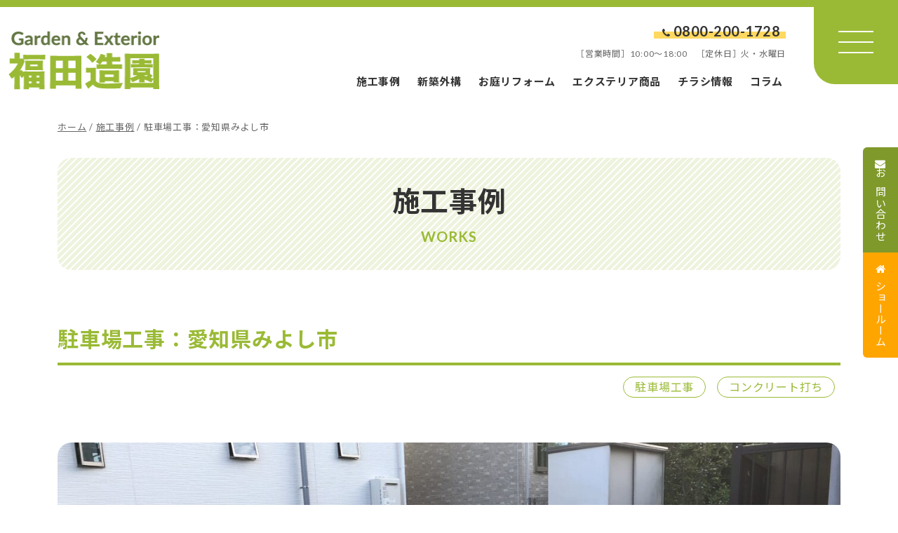

--- FILE ---
content_type: text/html; charset=UTF-8
request_url: https://fukutazoen.co.jp/works/11454
body_size: 14555
content:
<!DOCTYPE html>
<html lang="ja">
<head>

	<!-- Google Tag Manager -->
	<script>(function(w,d,s,l,i){w[l]=w[l]||[];w[l].push({'gtm.start':
	new Date().getTime(),event:'gtm.js'});var f=d.getElementsByTagName(s)[0],
	j=d.createElement(s),dl=l!='dataLayer'?'&l='+l:'';j.async=true;j.src=
	'https://www.googletagmanager.com/gtm.js?id='+i+dl;f.parentNode.insertBefore(j,f);
	})(window,document,'script','dataLayer','GTM-KCNZZN7');</script>
	<!-- End Google Tag Manager -->

	<script async src="https://www.googletagmanager.com/gtag/js?id=UA-46478359-1"></script>
	<script>
	  window.dataLayer = window.dataLayer || [];
	  function gtag(){dataLayer.push(arguments);}
	  gtag('js', new Date());

		gtag('config', 'UA-46478359-1');
	</script>

	<!-- Global site tag (gtag.js) - Google Analytics -->
	<script async src="https://www.googletagmanager.com/gtag/js?id=G-4QG5NXXP2Q"></script>
	<script>
	  window.dataLayer = window.dataLayer || [];
	  function gtag(){dataLayer.push(arguments);}
	  gtag('js', new Date());

	  gtag('config', 'G-4QG5NXXP2Q');
	</script>

	
	<meta name="google-site-verification" content="j8UxpcPjAAdgZQfkKv9nWm-bYP1l95259FV9p6fCMS4" />

	<meta charset="UTF-8">
	<meta name="viewport" content="width=device-width, initial-scale=1, shrink-to-fit=no">
	<link rel="profile" href="http://gmpg.org/xfn/11">
	<meta name='robots' content='index, follow, max-image-preview:large, max-snippet:-1, max-video-preview:-1' />

	<!-- This site is optimized with the Yoast SEO plugin v26.8 - https://yoast.com/product/yoast-seo-wordpress/ -->
	<title>駐車場工事：愛知県みよし市 | 豊田市、岡崎市、名古屋市緑区で外構・エクステリア工事なら福田造園</title>
	<meta name="description" content="ガーデン＆エクステリアの福田造園の施工事例「駐車場工事：愛知県みよし市 」のページです。" />
	<link rel="canonical" href="https://fukutazoen.co.jp/works/11454" />
	<meta property="og:locale" content="ja_JP" />
	<meta property="og:type" content="article" />
	<meta property="og:title" content="駐車場工事：愛知県みよし市 | 豊田市、岡崎市、名古屋市緑区で外構・エクステリア工事なら福田造園" />
	<meta property="og:description" content="ガーデン＆エクステリアの福田造園の施工事例「駐車場工事：愛知県みよし市 」のページです。" />
	<meta property="og:url" content="https://fukutazoen.co.jp/works/11454" />
	<meta property="og:site_name" content="豊田市、岡崎市、名古屋市緑区で外構・エクステリア工事なら福田造園" />
	<meta property="article:publisher" content="https://www.facebook.com/p/--100080475166229/" />
	<meta property="article:modified_time" content="2022-05-14T01:43:53+00:00" />
	<meta property="og:image" content="https://fukutazoen.co.jp/wp/wp-content/uploads/2022/05/ogp.png" />
	<meta property="og:image:width" content="1920" />
	<meta property="og:image:height" content="1440" />
	<meta property="og:image:type" content="image/jpeg" />
	<meta name="twitter:card" content="summary_large_image" />
	<meta name="twitter:site" content="@fukutazoen_" />
	<script type="application/ld+json" class="yoast-schema-graph">{"@context":"https://schema.org","@graph":[{"@type":"WebPage","@id":"https://fukutazoen.co.jp/works/11454","url":"https://fukutazoen.co.jp/works/11454","name":"駐車場工事：愛知県みよし市 | 豊田市、岡崎市、名古屋市緑区で外構・エクステリア工事なら福田造園","isPartOf":{"@id":"https://fukutazoen.co.jp/#website"},"primaryImageOfPage":{"@id":"https://fukutazoen.co.jp/works/11454#primaryimage"},"image":{"@id":"https://fukutazoen.co.jp/works/11454#primaryimage"},"thumbnailUrl":"https://fukutazoen.co.jp/wp/wp-content/uploads/2019/06/IMG_1006.jpg","datePublished":"2019-07-04T00:22:03+00:00","dateModified":"2022-05-14T01:43:53+00:00","description":"ガーデン＆エクステリアの福田造園の施工事例「駐車場工事：愛知県みよし市 」のページです。","breadcrumb":{"@id":"https://fukutazoen.co.jp/works/11454#breadcrumb"},"inLanguage":"ja","potentialAction":[{"@type":"ReadAction","target":["https://fukutazoen.co.jp/works/11454"]}]},{"@type":"ImageObject","inLanguage":"ja","@id":"https://fukutazoen.co.jp/works/11454#primaryimage","url":"https://fukutazoen.co.jp/wp/wp-content/uploads/2019/06/IMG_1006.jpg","contentUrl":"https://fukutazoen.co.jp/wp/wp-content/uploads/2019/06/IMG_1006.jpg","width":1920,"height":1440},{"@type":"BreadcrumbList","@id":"https://fukutazoen.co.jp/works/11454#breadcrumb","itemListElement":[{"@type":"ListItem","position":1,"name":"ホーム","item":"https://fukutazoen.co.jp/"},{"@type":"ListItem","position":2,"name":"施工事例","item":"https://fukutazoen.co.jp/works"},{"@type":"ListItem","position":3,"name":"駐車場工事：愛知県みよし市"}]},{"@type":"WebSite","@id":"https://fukutazoen.co.jp/#website","url":"https://fukutazoen.co.jp/","name":"豊田市、岡崎市、名古屋市緑区で外構・エクステリア工事なら福田造園","description":"ガーデン&amp;エクステリア福田造園は愛知県豊田市・岡崎市・名古屋市緑区を拠点に、その周辺にお住まいの方へお庭のご提案をしています。まずはお気軽にご相談ください！","publisher":{"@id":"https://fukutazoen.co.jp/#organization"},"potentialAction":[{"@type":"SearchAction","target":{"@type":"EntryPoint","urlTemplate":"https://fukutazoen.co.jp/?s={search_term_string}"},"query-input":{"@type":"PropertyValueSpecification","valueRequired":true,"valueName":"search_term_string"}}],"inLanguage":"ja"},{"@type":"Organization","@id":"https://fukutazoen.co.jp/#organization","name":"福田造園土木株式会社","url":"https://fukutazoen.co.jp/","logo":{"@type":"ImageObject","inLanguage":"ja","@id":"https://fukutazoen.co.jp/#/schema/logo/image/","url":"https://fukutazoen.co.jp/wp/wp-content/uploads/2022/05/logo300.png","contentUrl":"https://fukutazoen.co.jp/wp/wp-content/uploads/2022/05/logo300.png","width":300,"height":300,"caption":"福田造園土木株式会社"},"image":{"@id":"https://fukutazoen.co.jp/#/schema/logo/image/"},"sameAs":["https://www.facebook.com/p/--100080475166229/","https://x.com/fukutazoen_","https://www.instagram.com/fukutazoen_official/","https://www.youtube.com/channel/UC-QKydCyrZGw6rAPXy91W6w"]}]}</script>
	<!-- / Yoast SEO plugin. -->


<link rel='dns-prefetch' href='//challenges.cloudflare.com' />
<link rel='dns-prefetch' href='//cdn.jsdelivr.net' />
<link rel="alternate" title="oEmbed (JSON)" type="application/json+oembed" href="https://fukutazoen.co.jp/wp-json/oembed/1.0/embed?url=https%3A%2F%2Ffukutazoen.co.jp%2Fworks%2F11454" />
<link rel="alternate" title="oEmbed (XML)" type="text/xml+oembed" href="https://fukutazoen.co.jp/wp-json/oembed/1.0/embed?url=https%3A%2F%2Ffukutazoen.co.jp%2Fworks%2F11454&#038;format=xml" />
		<style>
			.lazyload,
			.lazyloading {
				max-width: 100%;
			}
		</style>
		<style id='wp-img-auto-sizes-contain-inline-css'>
img:is([sizes=auto i],[sizes^="auto," i]){contain-intrinsic-size:3000px 1500px}
/*# sourceURL=wp-img-auto-sizes-contain-inline-css */
</style>
<link rel='stylesheet' id='sbi_styles-css' href='https://fukutazoen.co.jp/wp/wp-content/plugins/instagram-feed/css/sbi-styles.min.css' media='all' />
<style id='wp-emoji-styles-inline-css'>

	img.wp-smiley, img.emoji {
		display: inline !important;
		border: none !important;
		box-shadow: none !important;
		height: 1em !important;
		width: 1em !important;
		margin: 0 0.07em !important;
		vertical-align: -0.1em !important;
		background: none !important;
		padding: 0 !important;
	}
/*# sourceURL=wp-emoji-styles-inline-css */
</style>
<style id='wp-block-library-inline-css'>
:root{--wp-block-synced-color:#7a00df;--wp-block-synced-color--rgb:122,0,223;--wp-bound-block-color:var(--wp-block-synced-color);--wp-editor-canvas-background:#ddd;--wp-admin-theme-color:#007cba;--wp-admin-theme-color--rgb:0,124,186;--wp-admin-theme-color-darker-10:#006ba1;--wp-admin-theme-color-darker-10--rgb:0,107,160.5;--wp-admin-theme-color-darker-20:#005a87;--wp-admin-theme-color-darker-20--rgb:0,90,135;--wp-admin-border-width-focus:2px}@media (min-resolution:192dpi){:root{--wp-admin-border-width-focus:1.5px}}.wp-element-button{cursor:pointer}:root .has-very-light-gray-background-color{background-color:#eee}:root .has-very-dark-gray-background-color{background-color:#313131}:root .has-very-light-gray-color{color:#eee}:root .has-very-dark-gray-color{color:#313131}:root .has-vivid-green-cyan-to-vivid-cyan-blue-gradient-background{background:linear-gradient(135deg,#00d084,#0693e3)}:root .has-purple-crush-gradient-background{background:linear-gradient(135deg,#34e2e4,#4721fb 50%,#ab1dfe)}:root .has-hazy-dawn-gradient-background{background:linear-gradient(135deg,#faaca8,#dad0ec)}:root .has-subdued-olive-gradient-background{background:linear-gradient(135deg,#fafae1,#67a671)}:root .has-atomic-cream-gradient-background{background:linear-gradient(135deg,#fdd79a,#004a59)}:root .has-nightshade-gradient-background{background:linear-gradient(135deg,#330968,#31cdcf)}:root .has-midnight-gradient-background{background:linear-gradient(135deg,#020381,#2874fc)}:root{--wp--preset--font-size--normal:16px;--wp--preset--font-size--huge:42px}.has-regular-font-size{font-size:1em}.has-larger-font-size{font-size:2.625em}.has-normal-font-size{font-size:var(--wp--preset--font-size--normal)}.has-huge-font-size{font-size:var(--wp--preset--font-size--huge)}.has-text-align-center{text-align:center}.has-text-align-left{text-align:left}.has-text-align-right{text-align:right}.has-fit-text{white-space:nowrap!important}#end-resizable-editor-section{display:none}.aligncenter{clear:both}.items-justified-left{justify-content:flex-start}.items-justified-center{justify-content:center}.items-justified-right{justify-content:flex-end}.items-justified-space-between{justify-content:space-between}.screen-reader-text{border:0;clip-path:inset(50%);height:1px;margin:-1px;overflow:hidden;padding:0;position:absolute;width:1px;word-wrap:normal!important}.screen-reader-text:focus{background-color:#ddd;clip-path:none;color:#444;display:block;font-size:1em;height:auto;left:5px;line-height:normal;padding:15px 23px 14px;text-decoration:none;top:5px;width:auto;z-index:100000}html :where(.has-border-color){border-style:solid}html :where([style*=border-top-color]){border-top-style:solid}html :where([style*=border-right-color]){border-right-style:solid}html :where([style*=border-bottom-color]){border-bottom-style:solid}html :where([style*=border-left-color]){border-left-style:solid}html :where([style*=border-width]){border-style:solid}html :where([style*=border-top-width]){border-top-style:solid}html :where([style*=border-right-width]){border-right-style:solid}html :where([style*=border-bottom-width]){border-bottom-style:solid}html :where([style*=border-left-width]){border-left-style:solid}html :where(img[class*=wp-image-]){height:auto;max-width:100%}:where(figure){margin:0 0 1em}html :where(.is-position-sticky){--wp-admin--admin-bar--position-offset:var(--wp-admin--admin-bar--height,0px)}@media screen and (max-width:600px){html :where(.is-position-sticky){--wp-admin--admin-bar--position-offset:0px}}

/*# sourceURL=wp-block-library-inline-css */
</style><style id='global-styles-inline-css'>
:root{--wp--preset--aspect-ratio--square: 1;--wp--preset--aspect-ratio--4-3: 4/3;--wp--preset--aspect-ratio--3-4: 3/4;--wp--preset--aspect-ratio--3-2: 3/2;--wp--preset--aspect-ratio--2-3: 2/3;--wp--preset--aspect-ratio--16-9: 16/9;--wp--preset--aspect-ratio--9-16: 9/16;--wp--preset--color--black: #000000;--wp--preset--color--cyan-bluish-gray: #abb8c3;--wp--preset--color--white: #fff;--wp--preset--color--pale-pink: #f78da7;--wp--preset--color--vivid-red: #cf2e2e;--wp--preset--color--luminous-vivid-orange: #ff6900;--wp--preset--color--luminous-vivid-amber: #fcb900;--wp--preset--color--light-green-cyan: #7bdcb5;--wp--preset--color--vivid-green-cyan: #00d084;--wp--preset--color--pale-cyan-blue: #8ed1fc;--wp--preset--color--vivid-cyan-blue: #0693e3;--wp--preset--color--vivid-purple: #9b51e0;--wp--preset--color--blue: #0d6efd;--wp--preset--color--indigo: #6610f2;--wp--preset--color--purple: #6f42c1;--wp--preset--color--pink: #d63384;--wp--preset--color--red: #dc3545;--wp--preset--color--orange: #f7b523;--wp--preset--color--yellow: #ffd85f;--wp--preset--color--green: #198754;--wp--preset--color--teal: #20c997;--wp--preset--color--cyan: #0dcaf0;--wp--preset--color--gray: #6c757d;--wp--preset--color--gray-dark: #343a40;--wp--preset--gradient--vivid-cyan-blue-to-vivid-purple: linear-gradient(135deg,rgb(6,147,227) 0%,rgb(155,81,224) 100%);--wp--preset--gradient--light-green-cyan-to-vivid-green-cyan: linear-gradient(135deg,rgb(122,220,180) 0%,rgb(0,208,130) 100%);--wp--preset--gradient--luminous-vivid-amber-to-luminous-vivid-orange: linear-gradient(135deg,rgb(252,185,0) 0%,rgb(255,105,0) 100%);--wp--preset--gradient--luminous-vivid-orange-to-vivid-red: linear-gradient(135deg,rgb(255,105,0) 0%,rgb(207,46,46) 100%);--wp--preset--gradient--very-light-gray-to-cyan-bluish-gray: linear-gradient(135deg,rgb(238,238,238) 0%,rgb(169,184,195) 100%);--wp--preset--gradient--cool-to-warm-spectrum: linear-gradient(135deg,rgb(74,234,220) 0%,rgb(151,120,209) 20%,rgb(207,42,186) 40%,rgb(238,44,130) 60%,rgb(251,105,98) 80%,rgb(254,248,76) 100%);--wp--preset--gradient--blush-light-purple: linear-gradient(135deg,rgb(255,206,236) 0%,rgb(152,150,240) 100%);--wp--preset--gradient--blush-bordeaux: linear-gradient(135deg,rgb(254,205,165) 0%,rgb(254,45,45) 50%,rgb(107,0,62) 100%);--wp--preset--gradient--luminous-dusk: linear-gradient(135deg,rgb(255,203,112) 0%,rgb(199,81,192) 50%,rgb(65,88,208) 100%);--wp--preset--gradient--pale-ocean: linear-gradient(135deg,rgb(255,245,203) 0%,rgb(182,227,212) 50%,rgb(51,167,181) 100%);--wp--preset--gradient--electric-grass: linear-gradient(135deg,rgb(202,248,128) 0%,rgb(113,206,126) 100%);--wp--preset--gradient--midnight: linear-gradient(135deg,rgb(2,3,129) 0%,rgb(40,116,252) 100%);--wp--preset--font-size--small: 13px;--wp--preset--font-size--medium: 20px;--wp--preset--font-size--large: 36px;--wp--preset--font-size--x-large: 42px;--wp--preset--spacing--20: 0.44rem;--wp--preset--spacing--30: 0.67rem;--wp--preset--spacing--40: 1rem;--wp--preset--spacing--50: 1.5rem;--wp--preset--spacing--60: 2.25rem;--wp--preset--spacing--70: 3.38rem;--wp--preset--spacing--80: 5.06rem;--wp--preset--shadow--natural: 6px 6px 9px rgba(0, 0, 0, 0.2);--wp--preset--shadow--deep: 12px 12px 50px rgba(0, 0, 0, 0.4);--wp--preset--shadow--sharp: 6px 6px 0px rgba(0, 0, 0, 0.2);--wp--preset--shadow--outlined: 6px 6px 0px -3px rgb(255, 255, 255), 6px 6px rgb(0, 0, 0);--wp--preset--shadow--crisp: 6px 6px 0px rgb(0, 0, 0);}:where(.is-layout-flex){gap: 0.5em;}:where(.is-layout-grid){gap: 0.5em;}body .is-layout-flex{display: flex;}.is-layout-flex{flex-wrap: wrap;align-items: center;}.is-layout-flex > :is(*, div){margin: 0;}body .is-layout-grid{display: grid;}.is-layout-grid > :is(*, div){margin: 0;}:where(.wp-block-columns.is-layout-flex){gap: 2em;}:where(.wp-block-columns.is-layout-grid){gap: 2em;}:where(.wp-block-post-template.is-layout-flex){gap: 1.25em;}:where(.wp-block-post-template.is-layout-grid){gap: 1.25em;}.has-black-color{color: var(--wp--preset--color--black) !important;}.has-cyan-bluish-gray-color{color: var(--wp--preset--color--cyan-bluish-gray) !important;}.has-white-color{color: var(--wp--preset--color--white) !important;}.has-pale-pink-color{color: var(--wp--preset--color--pale-pink) !important;}.has-vivid-red-color{color: var(--wp--preset--color--vivid-red) !important;}.has-luminous-vivid-orange-color{color: var(--wp--preset--color--luminous-vivid-orange) !important;}.has-luminous-vivid-amber-color{color: var(--wp--preset--color--luminous-vivid-amber) !important;}.has-light-green-cyan-color{color: var(--wp--preset--color--light-green-cyan) !important;}.has-vivid-green-cyan-color{color: var(--wp--preset--color--vivid-green-cyan) !important;}.has-pale-cyan-blue-color{color: var(--wp--preset--color--pale-cyan-blue) !important;}.has-vivid-cyan-blue-color{color: var(--wp--preset--color--vivid-cyan-blue) !important;}.has-vivid-purple-color{color: var(--wp--preset--color--vivid-purple) !important;}.has-black-background-color{background-color: var(--wp--preset--color--black) !important;}.has-cyan-bluish-gray-background-color{background-color: var(--wp--preset--color--cyan-bluish-gray) !important;}.has-white-background-color{background-color: var(--wp--preset--color--white) !important;}.has-pale-pink-background-color{background-color: var(--wp--preset--color--pale-pink) !important;}.has-vivid-red-background-color{background-color: var(--wp--preset--color--vivid-red) !important;}.has-luminous-vivid-orange-background-color{background-color: var(--wp--preset--color--luminous-vivid-orange) !important;}.has-luminous-vivid-amber-background-color{background-color: var(--wp--preset--color--luminous-vivid-amber) !important;}.has-light-green-cyan-background-color{background-color: var(--wp--preset--color--light-green-cyan) !important;}.has-vivid-green-cyan-background-color{background-color: var(--wp--preset--color--vivid-green-cyan) !important;}.has-pale-cyan-blue-background-color{background-color: var(--wp--preset--color--pale-cyan-blue) !important;}.has-vivid-cyan-blue-background-color{background-color: var(--wp--preset--color--vivid-cyan-blue) !important;}.has-vivid-purple-background-color{background-color: var(--wp--preset--color--vivid-purple) !important;}.has-black-border-color{border-color: var(--wp--preset--color--black) !important;}.has-cyan-bluish-gray-border-color{border-color: var(--wp--preset--color--cyan-bluish-gray) !important;}.has-white-border-color{border-color: var(--wp--preset--color--white) !important;}.has-pale-pink-border-color{border-color: var(--wp--preset--color--pale-pink) !important;}.has-vivid-red-border-color{border-color: var(--wp--preset--color--vivid-red) !important;}.has-luminous-vivid-orange-border-color{border-color: var(--wp--preset--color--luminous-vivid-orange) !important;}.has-luminous-vivid-amber-border-color{border-color: var(--wp--preset--color--luminous-vivid-amber) !important;}.has-light-green-cyan-border-color{border-color: var(--wp--preset--color--light-green-cyan) !important;}.has-vivid-green-cyan-border-color{border-color: var(--wp--preset--color--vivid-green-cyan) !important;}.has-pale-cyan-blue-border-color{border-color: var(--wp--preset--color--pale-cyan-blue) !important;}.has-vivid-cyan-blue-border-color{border-color: var(--wp--preset--color--vivid-cyan-blue) !important;}.has-vivid-purple-border-color{border-color: var(--wp--preset--color--vivid-purple) !important;}.has-vivid-cyan-blue-to-vivid-purple-gradient-background{background: var(--wp--preset--gradient--vivid-cyan-blue-to-vivid-purple) !important;}.has-light-green-cyan-to-vivid-green-cyan-gradient-background{background: var(--wp--preset--gradient--light-green-cyan-to-vivid-green-cyan) !important;}.has-luminous-vivid-amber-to-luminous-vivid-orange-gradient-background{background: var(--wp--preset--gradient--luminous-vivid-amber-to-luminous-vivid-orange) !important;}.has-luminous-vivid-orange-to-vivid-red-gradient-background{background: var(--wp--preset--gradient--luminous-vivid-orange-to-vivid-red) !important;}.has-very-light-gray-to-cyan-bluish-gray-gradient-background{background: var(--wp--preset--gradient--very-light-gray-to-cyan-bluish-gray) !important;}.has-cool-to-warm-spectrum-gradient-background{background: var(--wp--preset--gradient--cool-to-warm-spectrum) !important;}.has-blush-light-purple-gradient-background{background: var(--wp--preset--gradient--blush-light-purple) !important;}.has-blush-bordeaux-gradient-background{background: var(--wp--preset--gradient--blush-bordeaux) !important;}.has-luminous-dusk-gradient-background{background: var(--wp--preset--gradient--luminous-dusk) !important;}.has-pale-ocean-gradient-background{background: var(--wp--preset--gradient--pale-ocean) !important;}.has-electric-grass-gradient-background{background: var(--wp--preset--gradient--electric-grass) !important;}.has-midnight-gradient-background{background: var(--wp--preset--gradient--midnight) !important;}.has-small-font-size{font-size: var(--wp--preset--font-size--small) !important;}.has-medium-font-size{font-size: var(--wp--preset--font-size--medium) !important;}.has-large-font-size{font-size: var(--wp--preset--font-size--large) !important;}.has-x-large-font-size{font-size: var(--wp--preset--font-size--x-large) !important;}
/*# sourceURL=global-styles-inline-css */
</style>

<style id='classic-theme-styles-inline-css'>
/*! This file is auto-generated */
.wp-block-button__link{color:#fff;background-color:#32373c;border-radius:9999px;box-shadow:none;text-decoration:none;padding:calc(.667em + 2px) calc(1.333em + 2px);font-size:1.125em}.wp-block-file__button{background:#32373c;color:#fff;text-decoration:none}
/*# sourceURL=/wp-includes/css/classic-themes.min.css */
</style>
<link rel='stylesheet' id='editorskit-frontend-css' href='https://fukutazoen.co.jp/wp/wp-content/plugins/block-options/build/style.build.css' media='all' />
<link rel='stylesheet' id='wp-components-css' href='https://fukutazoen.co.jp/wp/wp-includes/css/dist/components/style.min.css' media='all' />
<link rel='stylesheet' id='wp-preferences-css' href='https://fukutazoen.co.jp/wp/wp-includes/css/dist/preferences/style.min.css' media='all' />
<link rel='stylesheet' id='wp-block-editor-css' href='https://fukutazoen.co.jp/wp/wp-includes/css/dist/block-editor/style.min.css' media='all' />
<link rel='stylesheet' id='popup-maker-block-library-style-css' href='https://fukutazoen.co.jp/wp/wp-content/plugins/popup-maker/dist/packages/block-library-style.css' media='all' />
<link rel='stylesheet' id='contact-form-7-css' href='https://fukutazoen.co.jp/wp/wp-content/plugins/contact-form-7/includes/css/styles.css' media='all' />
<link rel='stylesheet' id='child-understrap-styles-css' href='https://fukutazoen.co.jp/wp/wp-content/themes/understrap-child/css/child-theme.min.css' media='all' />
<link rel='stylesheet' id='swiper-style-css' href='//cdn.jsdelivr.net/npm/swiper@12.0.3/swiper-bundle.min.css' media='all' />
<link rel='stylesheet' id='fancybox-css' href='https://fukutazoen.co.jp/wp/wp-content/plugins/easy-fancybox/fancybox/1.5.4/jquery.fancybox.min.css' media='screen' />
<link rel='stylesheet' id='cf7cf-style-css' href='https://fukutazoen.co.jp/wp/wp-content/plugins/cf7-conditional-fields/style.css' media='all' />
<script src="https://fukutazoen.co.jp/wp/wp-includes/js/jquery/jquery.min.js" id="jquery-core-js"></script>
<script src="https://fukutazoen.co.jp/wp/wp-includes/js/jquery/jquery-migrate.min.js" id="jquery-migrate-js"></script>
<link rel="https://api.w.org/" href="https://fukutazoen.co.jp/wp-json/" /><link rel="alternate" title="JSON" type="application/json" href="https://fukutazoen.co.jp/wp-json/wp/v2/works/11454" />		<script>
			document.documentElement.className = document.documentElement.className.replace('no-js', 'js');
		</script>
				<style>
			.no-js img.lazyload {
				display: none;
			}

			figure.wp-block-image img.lazyloading {
				min-width: 150px;
			}

			.lazyload,
			.lazyloading {
				--smush-placeholder-width: 100px;
				--smush-placeholder-aspect-ratio: 1/1;
				width: var(--smush-image-width, var(--smush-placeholder-width)) !important;
				aspect-ratio: var(--smush-image-aspect-ratio, var(--smush-placeholder-aspect-ratio)) !important;
			}

						.lazyload, .lazyloading {
				opacity: 0;
			}

			.lazyloaded {
				opacity: 1;
				transition: opacity 400ms;
				transition-delay: 0ms;
			}

					</style>
		<meta name="mobile-web-app-capable" content="yes">
<meta name="apple-mobile-web-app-capable" content="yes">
<meta name="apple-mobile-web-app-title" content="豊田市、岡崎市、名古屋市緑区で外構・エクステリア工事なら福田造園 - ガーデン&amp;エクステリア福田造園は愛知県豊田市・岡崎市・名古屋市緑区を拠点に、その周辺にお住まいの方へお庭のご提案をしています。まずはお気軽にご相談ください！">
<link rel="icon" href="https://fukutazoen.co.jp/wp/wp-content/uploads/2022/05/cropped-favicon-1-32x32.png" sizes="32x32" />
<link rel="icon" href="https://fukutazoen.co.jp/wp/wp-content/uploads/2022/05/cropped-favicon-1-192x192.png" sizes="192x192" />
<link rel="apple-touch-icon" href="https://fukutazoen.co.jp/wp/wp-content/uploads/2022/05/cropped-favicon-1-180x180.png" />
<meta name="msapplication-TileImage" content="https://fukutazoen.co.jp/wp/wp-content/uploads/2022/05/cropped-favicon-1-270x270.png" />

	
</head>

<body class="wp-singular works-template-default single single-works postid-11454 wp-embed-responsive wp-theme-understrap wp-child-theme-understrap-child understrap-has-sidebar" itemscope itemtype="http://schema.org/WebSite">
<!-- Google Tag Manager (noscript) -->
<noscript><iframe data-src="https://www.googletagmanager.com/ns.html?id=GTM-KCNZZN7"
height="0" width="0" style="display:none;visibility:hidden" src="[data-uri]" class="lazyload" data-load-mode="1"></iframe></noscript>
<!-- End Google Tag Manager (noscript) -->
<div class="site" id="page">

	<!-- ******************* The Navbar Area ******************* -->
	<header id="wrapper-navbar">

		<a class="skip-link sr-only sr-only-focusable" href="#content">コンテンツへスキップ</a>

		
<nav id="main-nav" class="navbar navbar-expand-xl navbar-light" aria-labelledby="main-nav-label">

	<div id="main-nav-label" class="screen-reader-text">
		メインナビゲーション	</div>

	<div class="container contentover">

		<!-- Your site title as branding in the menu -->
		
			<a class="navbar-brand" rel="home" href="https://fukutazoen.co.jp/" itemprop="url"><img data-src="https://fukutazoen.co.jp/images/common/logo.png" data-srcset="https://fukutazoen.co.jp/images/common/logo.png 1x, https://fukutazoen.co.jp/images/common/logo@2x.png 2x" alt="豊田市、岡崎市、名古屋市緑区でガーデン＆エクステリアのご相談なら「福田造園」へお任せください！" src="[data-uri]" class="lazyload"></a>

				<!-- end custom logo -->

		<button class="btn" type="button" data-bs-toggle="modal" data-bs-target="#navModal" aria-controls="navbarNavModal" aria-expanded="false" aria-label="ナビゲーション切り替え">
			<span class="hamburger-icon"></span>
		</button>

		<div class="nav-pc d-none d-xl-block">
			<div class="group-tel mb-3">
				<div class="tel-ditail d-flex mb-1">
					<div class="tel-inner"><span class="tel"><i class="fa fa-phone px-1"></i><span class="num">0800-200-1728</span></span></div>
				</div>
				<div class="tel-txt text-end">［営業時間］10:00〜18:00　［定休日］火・水曜日</div>
			</div>

			<!-- The WordPress Menu goes here -->
			<div id="navbarNavMain" class="collapse navbar-collapse"><ul id="main-menu" class="navbar-nav03 list-unstyled"><li id="menu-item-211" class="menu-item menu-item-type-custom menu-item-object-custom menu-item-211"><a href="https://fukutazoen.co.jp/works">施工事例</a></li>
<li id="menu-item-212" class="menu-item menu-item-type-custom menu-item-object-custom menu-item-212"><a href="https://fukutazoen.co.jp/works/categorize_works/w-exterior">新築外構</a></li>
<li id="menu-item-213" class="menu-item menu-item-type-custom menu-item-object-custom menu-item-213"><a href="https://fukutazoen.co.jp/works/categorize_works/w-reform-garden">お庭リフォーム</a></li>
<li id="menu-item-20102" class="menu-item menu-item-type-custom menu-item-object-custom menu-item-20102"><a href="https://fukutazoen.co.jp/exterior">エクステリア商品</a></li>
<li id="menu-item-831" class="menu-item menu-item-type-custom menu-item-object-custom menu-item-831"><a href="https://fukutazoen.co.jp/flyer">チラシ情報</a></li>
<li id="menu-item-26964" class="menu-item menu-item-type-custom menu-item-object-custom menu-item-26964"><a href="https://fukutazoen.co.jp/columns">コラム</a></li>
</ul></div>		</div>

	</div><!-- .container(-fluid) -->

</nav><!-- .site-navigation -->

	</header><!-- #wrapper-navbar end -->

	<div class="modal fade fullscreen" id="navModal" tabindex="-1" aria-labelledby="navModalLabel" aria-hidden="true">
		<div class="modal-dialog">
			<div class="modal-content">
				<div class="modal-header">
					<div class="modal-logo">
						<picture>
							<source media="(min-width: 960px)" data-srcset="https://fukutazoen.co.jp/images/common/logo03.png 1x, https://fukutazoen.co.jp/images/common/logo03@2x.png 2x">
							<img data-src="https://fukutazoen.co.jp/images/common/logo04.png" data-srcset="https://fukutazoen.co.jp/images/common/logo04.png 1x, https://fukutazoen.co.jp/images/common/logo04@2x.png 2x" alt="福田造園" src="[data-uri]" class="lazyload">
						</picture>
					</div>
					<button type="button" class="btn-close" data-bs-dismiss="modal" aria-label="Close"><span class="hamburger-icon"></span></button>
				</div>
				<div class="modal-body">
					<div class="link-home mb-4"><a href="https://fukutazoen.co.jp/">ホーム</a></div>
					<div id="navbarNavModal02" class="menu-modalmenu02-container"><ul id="modal-menu02" class="navbar-nav02 list-unstyled mb-5"><li id="menu-item-221" class="menu-item menu-item-type-custom menu-item-object-custom menu-item-221"><a href="https://fukutazoen.co.jp/news">お知らせ</a></li>
<li id="menu-item-222" class="menu-item menu-item-type-custom menu-item-object-custom menu-item-222"><a href="https://fukutazoen.co.jp/works">施工事例</a></li>
<li id="menu-item-20103" class="menu-item menu-item-type-custom menu-item-object-custom menu-item-20103"><a href="https://fukutazoen.co.jp/exterior">エクステリア商品</a></li>
<li id="menu-item-830" class="menu-item menu-item-type-custom menu-item-object-custom menu-item-830"><a href="https://fukutazoen.co.jp/flyer">チラシ情報</a></li>
<li id="menu-item-226" class="menu-item menu-item-type-post_type menu-item-object-page menu-item-226"><a href="https://fukutazoen.co.jp/concept">福田造園について</a></li>
<li id="menu-item-26966" class="menu-item menu-item-type-custom menu-item-object-custom menu-item-26966"><a href="https://fukutazoen.co.jp/columns">コラム</a></li>
<li id="menu-item-227" class="menu-item menu-item-type-post_type menu-item-object-page menu-item-227"><a href="https://fukutazoen.co.jp/faq">よくある質問</a></li>
<li id="menu-item-228" class="menu-item menu-item-type-custom menu-item-object-custom menu-item-228"><a href="https://fukutazoen.co.jp/voice">お客様の声</a></li>
<li id="menu-item-229" class="menu-item menu-item-type-post_type menu-item-object-page menu-item-229"><a href="https://fukutazoen.co.jp/shop">店舗のご案内</a></li>
<li id="menu-item-230" class="menu-item menu-item-type-post_type menu-item-object-page menu-item-230"><a href="https://fukutazoen.co.jp/company">会社概要</a></li>
<li id="menu-item-25982" class="menu-item menu-item-type-post_type menu-item-object-page menu-item-privacy-policy menu-item-25982"><a rel="privacy-policy" href="https://fukutazoen.co.jp/privacy-policy">プライバシーポリシー</a></li>
<li id="menu-item-33927" class="menu-item menu-item-type-post_type menu-item-object-page menu-item-33927"><a href="https://fukutazoen.co.jp/sitemap">サイトマップ</a></li>
<li id="menu-item-232" class="menu-item menu-item-type-custom menu-item-object-custom menu-item-232"><a target="_blank" href="http://fukutazoen.co.jp/recruit/">採用情報<i class="fa fa-external-link ps-2"></i></a></li>
</ul></div>					<div class="group-contacts px-2 d-lg-none">
						<div class="tel-ditail mb-3">
							<div class="d-flex mb-2">
								<div class="tel-inner"><a href="tel:0800-200-1728"><i class="fa fa-phone pe-2"></i>お電話でのお問い合わせ</a></div>
							</div>
							<div class="tel-txt text-center">［営業時間］10:00〜18:00　［定休日］火・水曜日</div>
						</div>
						<div class="form-ditail"><a href="https://fukutazoen.co.jp/contact"><i class="fa fa-envelope pe-2"></i>お問い合わせフォーム</a></div>
					</div>
					<div class="group-contacts-pc d-none d-lg-flex">
						<div class="tel-ditail">
							<div class="ditail-ttl"><i class="fa fa-phone pe-2"></i>お電話でのお問い合わせ</div>
							<div class="tel-inner mb-3"><span class="num">0800-200-1728</span></div>
							<div class="tel-txt text-center">［営業時間］10:00〜18:00　［定休日］火・水曜日</div>
						</div>
						<div class="form-ditail">
							<div class="ditail-ttl"><i class="fa fa-envelope pe-2"></i>メールでのお問い合わせ</div>
							<a href="https://fukutazoen.co.jp/contact">メールフォームへ<i class="fa fa-arrow-circle-right ps-2"></i></a>
						</div>
					</div>
				</div>
			</div>
		</div>
	</div>

			<div id="breadcrumbs"><div class="container"><span><span><a href="https://fukutazoen.co.jp/">ホーム</a></span> / <span><a href="https://fukutazoen.co.jp/works">施工事例</a></span> / <span class="breadcrumb_last" aria-current="page">駐車場工事：愛知県みよし市</span></span></div></div>	
<div class="wrapper" id="single-wrapper">

	<div class="container" id="content" tabindex="-1">

		<div class="page-header">
							<div class="page-title">施工事例</div>
				<div class="tag-line">works</div>
					</div>

		<div class="row">

			
			<main class="site-main" id="main">

				
											
<article class="post-11454 works type-works status-publish has-post-thumbnail hentry categorize_works-w-parking tag_works-w-concretecasting" id="post-11454">

	<header class="entry-header">

		<h1 class="entry-title">駐車場工事：愛知県みよし市</h1>
		<ul class="list-category list-unstyled">
			<li><a href="https://fukutazoen.co.jp/works/categorize_works/w-parking">駐車場工事</a></li>			<li><a href="https://fukutazoen.co.jp/works/tag_works/w-concretecasting">コンクリート打ち</a></li>		</ul>

	</header><!-- .entry-header -->


					

			<div class="entry-content">

							<div class="img-main">
					<div class="img-unit">
																		<img data-src="https://fukutazoen.co.jp/wp/wp-content/uploads/2019/06/IMG_1006-1320x990.jpg" src="[data-uri]" class="lazyload" style="--smush-placeholder-width: 1320px; --smush-placeholder-aspect-ratio: 1320/990;">
					</div>
				</div>
			
			<section class="txt-detail">
				<h2 class="ttl-sub">data</h2>
				<dl class="list-data">
											<dt>ご相談</dt>
						<dd>駐車場を広げたい、、、  というご相談を頂きました。</dd>
																<dt>施工内容</dt>
						<dd>洗い出し　<br />
砂利目地　豆砂利5-25</dd>
																<dt>施工エリア</dt>
						<dd>みよし市</dd>
										<dt>カテゴリー</dt>
					<dd>
						<ul class="list-cat list-unstyled">
							<li>駐車場工事</li>							<li>コンクリート打ち</li>						</ul>
					</dd>
									</dl>
			</section>

							<section class="before-after">
					<h2 class="visually-hidden">before after</h2>
					<div class="balist">
																				  <div class="row row-cols-lg-2">
							    							      <div class="col-12 before">
											<div class="img-unit">
												<img data-src="https://fukutazoen.co.jp/wp/wp-content/uploads/2019/06/IMG_8570.jpg" src="[data-uri]" class="lazyload" style="--smush-placeholder-width: 1920px; --smush-placeholder-aspect-ratio: 1920/1440;">
												<div class="card-img-overlay">before</div>
											</div>
							        							      </div>
							    							    <div class="col-12 after">
							      <div class="img-unit">
							        							          <img data-src="https://fukutazoen.co.jp/wp/wp-content/uploads/2019/06/IMG_1007.jpg" src="[data-uri]" class="lazyload" style="--smush-placeholder-width: 1920px; --smush-placeholder-aspect-ratio: 1920/1440;">
							        							        <div class="card-img-overlay">after</div>
							      </div>
							      							    </div>
							  </div>
														  <div class="row row-cols-lg-2">
							    							      <div class="col-12 before">
											<div class="img-unit">
												<img data-src="https://fukutazoen.co.jp/wp/wp-content/uploads/2019/06/IMG_8571.jpg" src="[data-uri]" class="lazyload" style="--smush-placeholder-width: 1920px; --smush-placeholder-aspect-ratio: 1920/1440;">
												<div class="card-img-overlay">before</div>
											</div>
							        							      </div>
							    							    <div class="col-12 after">
							      <div class="img-unit">
							        							          <img data-src="https://fukutazoen.co.jp/wp/wp-content/uploads/2019/06/IMG_1008.jpg" src="[data-uri]" class="lazyload" style="--smush-placeholder-width: 1920px; --smush-placeholder-aspect-ratio: 1920/1440;">
							        							        <div class="card-img-overlay">after</div>
							      </div>
							      							    </div>
							  </div>
																		</div>
				</section>
			
							<section class="txt-detail">
					<h2 class="ttl-sub">point</h2>
					<p>駐車場を一台分ほど拡張させて頂きました。<br />
滑りにくい洗い出しで仕上げさせてもらって<br />
ｺﾝｸﾘｰﾄとはまた違った雰囲気が楽しめます。<br />
<br />
この度は福田造園にご依頼いただき、誠にありがとうございました。<br />
<br />
豊田市、日進市、みよし市、岡崎市、安城市、西尾市、幸田町でお庭のリフォーム・新築工事・エクステリア工事をお考えの際はぜひ福田造園にご相談ください！</p>
				</section>
			
			
		</div><!-- .entry-content -->
	

	<footer class="entry-footer">

		
	</footer><!-- .entry-footer -->

</article><!-- #post-## -->

<div class="relationlist">
	<h2 class="">こちらの物件をご覧になっている方に<br class="d-md-none">おすすめの施工例</h2>
	<div class="swiper-relationlist ">
		<div class="swiper">
			<div class="swiper-wrapper">
																	<div class="swiper-slide">
						<a href="https://fukutazoen.co.jp/works/27473" class="card card--extend">
							<div class="thumbnail">
																	<img width="1344" height="1008" src="https://fukutazoen.co.jp/wp/wp-content/uploads/2023/11/T420527_2.webp" class="card-img wp-post-image" alt="" decoding="async" fetchpriority="high" srcset="https://fukutazoen.co.jp/wp/wp-content/uploads/2023/11/T420527_2.webp 1344w, https://fukutazoen.co.jp/wp/wp-content/uploads/2023/11/T420527_2-1320x990.webp 1320w, https://fukutazoen.co.jp/wp/wp-content/uploads/2023/11/T420527_2-200x150.webp 200w" sizes="(max-width: 1344px) 100vw, 1344px" />																<div class="card-img-overlay">
									<div class="category">
										外構リフォーム									</div>
								</div>
							</div>
							<div class="card-body card-body--extend">
								<div class="date">2024.01.14</div>
								<div class="card-title card-title--extend">目隠しフェンス：愛知県豊田市</div>
							</div>
						</a>
					</div>
									<div class="swiper-slide">
						<a href="https://fukutazoen.co.jp/works/10954" class="card card--extend">
							<div class="thumbnail">
																	<img width="1920" height="1440" data-src="https://fukutazoen.co.jp/wp/wp-content/uploads/2018/12/IMG_6305.jpg" class="card-img wp-post-image lazyload" alt="" decoding="async" data-srcset="https://fukutazoen.co.jp/wp/wp-content/uploads/2018/12/IMG_6305.jpg 1920w, https://fukutazoen.co.jp/wp/wp-content/uploads/2018/12/IMG_6305-1320x990.jpg 1320w, https://fukutazoen.co.jp/wp/wp-content/uploads/2018/12/IMG_6305-200x150.jpg 200w" data-sizes="(max-width: 1920px) 100vw, 1920px" src="[data-uri]" style="--smush-placeholder-width: 1920px; --smush-placeholder-aspect-ratio: 1920/1440;" />																<div class="card-img-overlay">
									<div class="category">
										駐車場工事									</div>
								</div>
							</div>
							<div class="card-body card-body--extend">
								<div class="date">2018.12.17</div>
								<div class="card-title card-title--extend">駐車場工事：愛知県みよし市</div>
							</div>
						</a>
					</div>
									<div class="swiper-slide">
						<a href="https://fukutazoen.co.jp/works/28553" class="card card--extend">
							<div class="thumbnail">
																	<img width="4032" height="3024" data-src="https://fukutazoen.co.jp/wp/wp-content/uploads/2024/07/T230436_6.webp" class="card-img wp-post-image lazyload" alt="" decoding="async" data-srcset="https://fukutazoen.co.jp/wp/wp-content/uploads/2024/07/T230436_6.webp 4032w, https://fukutazoen.co.jp/wp/wp-content/uploads/2024/07/T230436_6-1320x990.webp 1320w, https://fukutazoen.co.jp/wp/wp-content/uploads/2024/07/T230436_6-200x150.webp 200w" data-sizes="(max-width: 4032px) 100vw, 4032px" src="[data-uri]" style="--smush-placeholder-width: 4032px; --smush-placeholder-aspect-ratio: 4032/3024;" />																<div class="card-img-overlay">
									<div class="category">
										外構リフォーム									</div>
								</div>
							</div>
							<div class="card-body card-body--extend">
								<div class="date">2024.07.15</div>
								<div class="card-title card-title--extend">外構リフォーム：愛知県長久手市</div>
							</div>
						</a>
					</div>
									<div class="swiper-slide">
						<a href="https://fukutazoen.co.jp/works/29648" class="card card--extend">
							<div class="thumbnail">
																	<img width="984" height="738" data-src="https://fukutazoen.co.jp/wp/wp-content/uploads/2025/02/O240221_4.webp" class="card-img wp-post-image lazyload" alt="" decoding="async" data-srcset="https://fukutazoen.co.jp/wp/wp-content/uploads/2025/02/O240221_4.webp 984w, https://fukutazoen.co.jp/wp/wp-content/uploads/2025/02/O240221_4-200x150.webp 200w" data-sizes="(max-width: 984px) 100vw, 984px" src="[data-uri]" style="--smush-placeholder-width: 984px; --smush-placeholder-aspect-ratio: 984/738;" />																<div class="card-img-overlay">
									<div class="category">
										外構リフォーム									</div>
								</div>
							</div>
							<div class="card-body card-body--extend">
								<div class="date">2025.04.07</div>
								<div class="card-title card-title--extend">外構リフォーム：愛知県岡崎市</div>
							</div>
						</a>
					</div>
									<div class="swiper-slide">
						<a href="https://fukutazoen.co.jp/works/22273" class="card card--extend">
							<div class="thumbnail">
																	<img width="640" height="479" data-src="https://fukutazoen.co.jp/wp/wp-content/uploads/2021/01/IMG_8681-2.jpg" class="card-img wp-post-image lazyload" alt="" decoding="async" data-srcset="https://fukutazoen.co.jp/wp/wp-content/uploads/2021/01/IMG_8681-2.jpg 640w, https://fukutazoen.co.jp/wp/wp-content/uploads/2021/01/IMG_8681-2-200x150.jpg 200w" data-sizes="(max-width: 640px) 100vw, 640px" src="[data-uri]" style="--smush-placeholder-width: 640px; --smush-placeholder-aspect-ratio: 640/479;" />																<div class="card-img-overlay">
									<div class="category">
										庭リフォーム									</div>
								</div>
							</div>
							<div class="card-body card-body--extend">
								<div class="date">2021.01.18</div>
								<div class="card-title card-title--extend">フェンス：愛知県豊田市</div>
							</div>
						</a>
					</div>
									<div class="swiper-slide">
						<a href="https://fukutazoen.co.jp/works/22121" class="card card--extend">
							<div class="thumbnail">
																	<img width="1478" height="1108" data-src="https://fukutazoen.co.jp/wp/wp-content/uploads/2021/10/IMG_6499.png" class="card-img wp-post-image lazyload" alt="" decoding="async" data-srcset="https://fukutazoen.co.jp/wp/wp-content/uploads/2021/10/IMG_6499.png 1478w, https://fukutazoen.co.jp/wp/wp-content/uploads/2021/10/IMG_6499-1320x990.png 1320w, https://fukutazoen.co.jp/wp/wp-content/uploads/2021/10/IMG_6499-200x150.png 200w" data-sizes="(max-width: 1478px) 100vw, 1478px" src="[data-uri]" style="--smush-placeholder-width: 1478px; --smush-placeholder-aspect-ratio: 1478/1108;" />																<div class="card-img-overlay">
									<div class="category">
										庭リフォーム									</div>
								</div>
							</div>
							<div class="card-body card-body--extend">
								<div class="date">2021.10.15</div>
								<div class="card-title card-title--extend">T様邸：愛知県岡崎市</div>
							</div>
						</a>
					</div>
									<div class="swiper-slide">
						<a href="https://fukutazoen.co.jp/works/22145" class="card card--extend">
							<div class="thumbnail">
																	<img width="846" height="701" data-src="https://fukutazoen.co.jp/wp/wp-content/uploads/2021/07/IMG_4049.jpg" class="card-img wp-post-image lazyload" alt="" decoding="async" data-srcset="https://fukutazoen.co.jp/wp/wp-content/uploads/2021/07/IMG_4049.jpg 846w, https://fukutazoen.co.jp/wp/wp-content/uploads/2021/07/IMG_4049-200x166.jpg 200w" data-sizes="(max-width: 846px) 100vw, 846px" src="[data-uri]" style="--smush-placeholder-width: 846px; --smush-placeholder-aspect-ratio: 846/701;" />																<div class="card-img-overlay">
									<div class="category">
										新築外構									</div>
								</div>
							</div>
							<div class="card-body card-body--extend">
								<div class="date">2021.08.02</div>
								<div class="card-title card-title--extend">新築外構：愛知県豊田市</div>
							</div>
						</a>
					</div>
									<div class="swiper-slide">
						<a href="https://fukutazoen.co.jp/works/22161" class="card card--extend">
							<div class="thumbnail">
																	<img width="640" height="480" data-src="https://fukutazoen.co.jp/wp/wp-content/uploads/2021/06/RIMG0026-2.jpg" class="card-img wp-post-image lazyload" alt="" decoding="async" data-srcset="https://fukutazoen.co.jp/wp/wp-content/uploads/2021/06/RIMG0026-2.jpg 640w, https://fukutazoen.co.jp/wp/wp-content/uploads/2021/06/RIMG0026-2-200x150.jpg 200w" data-sizes="(max-width: 640px) 100vw, 640px" src="[data-uri]" style="--smush-placeholder-width: 640px; --smush-placeholder-aspect-ratio: 640/480;" />																<div class="card-img-overlay">
									<div class="category">
										新築外構									</div>
								</div>
							</div>
							<div class="card-body card-body--extend">
								<div class="date">2021.06.27</div>
								<div class="card-title card-title--extend">新築外構：愛知県岡崎市</div>
							</div>
						</a>
					</div>
											</div>
		</div>
		<div class="swiper-button">
			<div class="swiper-button-prev"></div>
			<div class="swiper-button-next"></div>
		</div>
	</div>
</div>
								<nav class="container navigation post-navigation">
			<h2 class="screen-reader-text">投稿ナビゲーション</h2>

			
							<div class="back-links">
					<a href="https://fukutazoen.co.jp/works"><i class="fa fa-th-list pe-2"></i>施工事例の一覧へ戻る</a>
				</div>
			
		</nav><!-- .navigation -->
							
				
			</main><!-- #main -->

			
		</div><!-- .row -->

	</div><!-- #content -->

</div><!-- #single-wrapper -->


<section class="wrapper" id="wrapper-area">
	<div class="container">
		<div class="col-12 subtitle">
			<div class="ttl"><small>福田造園は</small><br><span>下記のエリアに対応しています</span></div>
			<div class="text-center">※エリアページ随時追加中</div>
		</div>
		<div class="col-12">
			<div class="group-support-area">
				<div class="group-ttl fw-bold text-center mb-3 mb-lg-4">豊田店 メイン対応エリア</div>
				<ul class="list-gaikou list-unstyled mb-0">
										  <li><a href="https://fukutazoen.co.jp/gaikou/26545">豊田市</a></li>
										  <li><a href="https://fukutazoen.co.jp/gaikou/26549">日進市</a></li>
										  <li><a href="https://fukutazoen.co.jp/gaikou/26548">東郷町</a></li>
										  <li><a href="https://fukutazoen.co.jp/gaikou/26546">みよし市</a></li>
										  <li><a href="https://fukutazoen.co.jp/gaikou/26547">長久手市</a></li>
										  <li><a href="https://fukutazoen.co.jp/gaikou/26561">瀬戸市</a></li>
										  <li><a href="https://fukutazoen.co.jp/gaikou/26560">知立市</a></li>
														</ul>
			</div>
			<div class="group-support-area">
				<div class="group-ttl fw-bold text-center mb-3 mb-lg-4">岡崎店 メイン対応エリア</div>
				<ul class="list-gaikou list-unstyled mb-0">
										  <li><a href="https://fukutazoen.co.jp/gaikou/26550">岡崎市</a></li>
										  <li><a href="https://fukutazoen.co.jp/gaikou/26551">西尾市</a></li>
										  <li><a href="https://fukutazoen.co.jp/gaikou/26552">幸田町</a></li>
										  <li><a href="https://fukutazoen.co.jp/gaikou/26553">安城市</a></li>
														</ul>
			</div>
			<div class="group-support-area">
				<div class="group-ttl fw-bold text-center mb-3 mb-lg-4">名古屋緑区店 メイン対応エリア</div>
				<ul class="list-gaikou list-unstyled mb-0">
										  <li><a href="https://fukutazoen.co.jp/gaikou/33932">名古屋市</a></li>
										  <li><a href="https://fukutazoen.co.jp/gaikou/26198">名古屋市緑区</a></li>
										  <li><a href="https://fukutazoen.co.jp/gaikou/26555">名古屋市天白区</a></li>
										  <li><a href="https://fukutazoen.co.jp/gaikou/26556">名古屋市南区</a></li>
										  <li><a href="https://fukutazoen.co.jp/gaikou/26557">名古屋市瑞穂区</a></li>
										  <li><a href="https://fukutazoen.co.jp/gaikou/26558">名古屋市昭和区</a></li>
										  <li><a href="https://fukutazoen.co.jp/gaikou/26559">大府市</a></li>
										  <li><a href="https://fukutazoen.co.jp/gaikou/26554">豊明市</a></li>
														</ul>
			</div>
		</div>
	</div>
</section>

<div class="wrapper" id="wrapper-footer">

	<div class="footer-contacts">
		<div class="container">
			<div class="footer-contacts-inner">
				<div class="ttl">お問い合わせ<span>contact</span></div>
				<div class="note"><span>初回来店の際はぜひご予約を！</span></div>
				<div class="d-lg-flex">
					<div class="tel-ditail">
						<div class="ditail-ttl"><i class="fa fa-phone pe-2"></i>お電話でのお問い合わせ</div>
						<div class="tel-inner mb-3"><a href="tel:0800-200-1728"><span class="num">0800-200-1728</span></a></div>
						<div class="tel-txt text-center">［営業時間］10:00〜18:00［定休日］火・水曜日</div>
					</div>
					<div class="form-ditail">
						<div class="ditail-ttl"><i class="fa fa-envelope pe-2"></i>メールでのお問い合わせ</div>
						<a href="https://fukutazoen.co.jp/contact">メールフォームへ<i class="fa fa-arrow-circle-right ps-2"></i></a>
					</div>
				</div>
				<div class="fukuzokun type03"><img data-src="https://fukutazoen.co.jp/images/front/fukuzokun03.png" data-srcset="https://fukutazoen.co.jp/images/front/fukuzokun03.png 1x, https://fukutazoen.co.jp/images/front/fukuzokun03@2x.png 2x" alt="フクゾウくん" src="[data-uri]" class="lazyload"></div>
			</div>
		</div>
	</div>

	<div id="btn-pt"><div id="page-top"><a href="#" class=""><i class="fa fa-arrow-up"></i></a></div></div>

	<div class="container">

		<div class="row">

			<div class="col-md-12">

				<footer class="site-footer" id="colophon">

					<div class="site-info d-lg-flex">

						<div class="site-info-left">
							<img class="site-logo lazyload" data-src="https://fukutazoen.co.jp/images/common/logo.png" data-srcset="https://fukutazoen.co.jp/images/common/logo.png 1x, https://fukutazoen.co.jp/images/common/logo@2x.png 2x" alt="ガーデン&エクステリア福田造園" src="[data-uri]">
							<div class="copyright d-none d-lg-block mb-3">&copy; 福田造園 All Rights Reserved.</div>
						</div>

						<div class="site-info-right">
							<div id="navbarNavFooter" class="collapse navbar-collapse d-lg-block"><ul id="footer-menu" class="footer-nav list-unstyled"><li id="menu-item-233" class="menu-item menu-item-type-custom menu-item-object-custom menu-item-home menu-item-233"><a href="https://fukutazoen.co.jp/">ホーム</a></li>
<li id="menu-item-234" class="menu-item menu-item-type-custom menu-item-object-custom menu-item-234"><a href="https://fukutazoen.co.jp/news">お知らせ</a></li>
<li id="menu-item-235" class="menu-item menu-item-type-custom menu-item-object-custom menu-item-235"><a href="https://fukutazoen.co.jp/works">施工事例</a></li>
<li id="menu-item-236" class="menu-item menu-item-type-custom menu-item-object-custom menu-item-236"><a href="https://fukutazoen.co.jp/works/categorize_works/w-exterior">新築外構</a></li>
<li id="menu-item-237" class="menu-item menu-item-type-custom menu-item-object-custom menu-item-237"><a href="https://fukutazoen.co.jp/works/categorize_works/w-reform-garden">お庭リフォーム</a></li>
<li id="menu-item-20100" class="menu-item menu-item-type-custom menu-item-object-custom menu-item-20100"><a href="https://fukutazoen.co.jp/exterior">エクステリア商品</a></li>
<li id="menu-item-832" class="menu-item menu-item-type-custom menu-item-object-custom menu-item-832"><a href="https://fukutazoen.co.jp/flyer">チラシ情報</a></li>
<li id="menu-item-240" class="menu-item menu-item-type-post_type menu-item-object-page menu-item-240"><a href="https://fukutazoen.co.jp/concept">福田造園について</a></li>
<li id="menu-item-26965" class="menu-item menu-item-type-custom menu-item-object-custom menu-item-26965"><a href="https://fukutazoen.co.jp/columns">コラム</a></li>
<li id="menu-item-241" class="menu-item menu-item-type-post_type menu-item-object-page menu-item-241"><a href="https://fukutazoen.co.jp/faq">よくある質問</a></li>
<li id="menu-item-242" class="menu-item menu-item-type-custom menu-item-object-custom menu-item-242"><a href="https://fukutazoen.co.jp/voice">お客様の声</a></li>
<li id="menu-item-243" class="menu-item menu-item-type-post_type menu-item-object-page menu-item-243"><a href="https://fukutazoen.co.jp/shop">店舗のご案内</a></li>
<li id="menu-item-244" class="menu-item menu-item-type-post_type menu-item-object-page menu-item-244"><a href="https://fukutazoen.co.jp/company">会社概要</a></li>
<li id="menu-item-25981" class="menu-item menu-item-type-post_type menu-item-object-page menu-item-privacy-policy menu-item-25981"><a rel="privacy-policy" href="https://fukutazoen.co.jp/privacy-policy">プライバシーポリシー</a></li>
<li id="menu-item-33930" class="menu-item menu-item-type-post_type menu-item-object-page menu-item-33930"><a href="https://fukutazoen.co.jp/sitemap">サイトマップ</a></li>
<li id="menu-item-246" class="menu-item menu-item-type-custom menu-item-object-custom menu-item-246"><a target="_blank" href="http://fukutazoen.co.jp/recruit/">採用情報</a></li>
</ul></div>							<ul class="list-sns list-unstyled d-flex">
								<li><a href="https://www.facebook.com/%E3%82%AC%E3%83%BC%E3%83%87%E3%83%B3%E3%82%A8%E3%82%AF%E3%82%B9%E3%83%86%E3%83%AA%E3%82%A2-%E7%A6%8F%E7%94%B0%E9%80%A0%E5%9C%92-795265327156540/" target="_blank"><img data-src="https://fukutazoen.co.jp/images/common/icon-facebook.png" data-srcset="https://fukutazoen.co.jp/images/common/icon-facebook.png 1x, https://fukutazoen.co.jp/images/common/icon-facebook@2x.png 2x" alt="facebook" src="[data-uri]" class="lazyload"></a></li>
								<li><a href="https://www.instagram.com/fukutazoen_official/" target="_blank"><img data-src="https://fukutazoen.co.jp/images/common/icon-instagram.png" data-srcset="https://fukutazoen.co.jp/images/common/icon-instagram.png 1x, https://fukutazoen.co.jp/images/common/icon-instagram@2x.png 2x" alt="instagram" src="[data-uri]" class="lazyload"></a></li>
								<li><a href="https://twitter.com/fukutazoen_/" target="_blank"><img data-src="https://fukutazoen.co.jp/images/common/icon-twitter.png" data-srcset="https://fukutazoen.co.jp/images/common/icon-twitter.png 1x, https://fukutazoen.co.jp/images/common/icon-twitter@2x.png 2x" alt="twitter" src="[data-uri]" class="lazyload"></a></li>
							</ul>
							<ul class="list-bnr list-unstyled d-lg-flex">
								<li><a href="https://veranda-garden.jp/" target="_blank"><img data-src="https://fukutazoen.co.jp/images/common/bnr-veranda-garden.png" data-srcset="https://fukutazoen.co.jp/images/common/bnr-veranda-garden.png 1x, https://fukutazoen.co.jp/images/common/bnr-veranda-garden@2x.png 2x" alt="ベランダガーデン" src="[data-uri]" class="lazyload"></a></li>
								<li><a href="https://fukuzopaint.jp/" target="_blank"><img data-src="https://fukutazoen.co.jp/images/common/bnr-fukuzopaint.png" data-srcset="https://fukutazoen.co.jp/images/common/bnr-fukuzopaint.png 1x, https://fukutazoen.co.jp/images/common/bnr-fukuzopaint@2x.png 2x" alt="豊田市周辺の外壁塗装・屋根塗装はふくぞうペイント" src="[data-uri]" class="lazyload"></a></li>
								<li><a href="https://www.youtube.com/channel/UC-QKydCyrZGw6rAPXy91W6w" target="_blank"><img data-src="https://fukutazoen.co.jp/images/common/bnr-fukuzoch.png" data-srcset="https://fukutazoen.co.jp/images/common/bnr-fukuzoch.png 1x, https://fukutazoen.co.jp/images/common/bnr-fukuzoch@2x.png 2x" alt="福田造園YouTubeチャンネル ふくぞうch." src="[data-uri]" class="lazyload"></a></li>
							</ul>
							<div class="copyright text-center d-lg-none">&copy; 福田造園 All Rights Reserved.</div>
						</div>

					</div><!-- .site-info -->

				</footer><!-- #colophon -->

			</div><!--col end -->

		</div><!-- row end -->

	</div><!-- container end -->

</div><!-- wrapper end -->

<div id="side-navi" class="d-none d-md-block">
	<ul class="list-group list-unstyled">
		<li class="list-group-item flex-fill"><a href="https://fukutazoen.co.jp/contact"><i class="fa fa-envelope pb-2"></i>お問い合わせ</a></li>
		<li class="list-group-item flex-fill shop"><a href="https://fukutazoen.co.jp/shop"><i class="fa fa-home pb-2"></i>ショールーム</a></li>
	</ul>
</div>

<div id="footer-navi" class="d-md-none">
	<ul class="list-group list-group-horizontal list-unstyled">
		<li class="list-group-item flex-fill contact"><a href="https://fukutazoen.co.jp/contact"><i class="fa fa-envelope"></i>お問い合わせ</a></li>
		<li class="list-group-item flex-fill tel"><a href="tel:0800-200-1728"><i class="fa fa-phone"></i>TEL</a></li>
		<li class="list-group-item flex-fill shop"><a href="https://fukutazoen.co.jp/shop"><i class="fa fa-home"></i>ショールーム</a></li>
	</ul>
</div>

</div><!-- #page we need this extra closing tag here -->

<script type="speculationrules">
{"prefetch":[{"source":"document","where":{"and":[{"href_matches":"/*"},{"not":{"href_matches":["/wp/wp-*.php","/wp/wp-admin/*","/wp/wp-content/uploads/*","/wp/wp-content/*","/wp/wp-content/plugins/*","/wp/wp-content/themes/understrap-child/*","/wp/wp-content/themes/understrap/*","/*\\?(.+)"]}},{"not":{"selector_matches":"a[rel~=\"nofollow\"]"}},{"not":{"selector_matches":".no-prefetch, .no-prefetch a"}}]},"eagerness":"conservative"}]}
</script>
<!-- Instagram Feed JS -->
<script type="text/javascript">
var sbiajaxurl = "https://fukutazoen.co.jp/wp/wp-admin/admin-ajax.php";
</script>
<script src="https://fukutazoen.co.jp/wp/wp-includes/js/dist/hooks.min.js" id="wp-hooks-js"></script>
<script src="https://fukutazoen.co.jp/wp/wp-includes/js/dist/i18n.min.js" id="wp-i18n-js"></script>
<script id="wp-i18n-js-after">
wp.i18n.setLocaleData( { 'text direction\u0004ltr': [ 'ltr' ] } );
//# sourceURL=wp-i18n-js-after
</script>
<script src="https://fukutazoen.co.jp/wp/wp-content/plugins/contact-form-7/includes/swv/js/index.js" id="swv-js"></script>
<script id="contact-form-7-js-translations">
( function( domain, translations ) {
	var localeData = translations.locale_data[ domain ] || translations.locale_data.messages;
	localeData[""].domain = domain;
	wp.i18n.setLocaleData( localeData, domain );
} )( "contact-form-7", {"translation-revision-date":"2025-11-30 08:12:23+0000","generator":"GlotPress\/4.0.3","domain":"messages","locale_data":{"messages":{"":{"domain":"messages","plural-forms":"nplurals=1; plural=0;","lang":"ja_JP"},"This contact form is placed in the wrong place.":["\u3053\u306e\u30b3\u30f3\u30bf\u30af\u30c8\u30d5\u30a9\u30fc\u30e0\u306f\u9593\u9055\u3063\u305f\u4f4d\u7f6e\u306b\u7f6e\u304b\u308c\u3066\u3044\u307e\u3059\u3002"],"Error:":["\u30a8\u30e9\u30fc:"]}},"comment":{"reference":"includes\/js\/index.js"}} );
//# sourceURL=contact-form-7-js-translations
</script>
<script id="contact-form-7-js-before">
var wpcf7 = {
    "api": {
        "root": "https:\/\/fukutazoen.co.jp\/wp-json\/",
        "namespace": "contact-form-7\/v1"
    }
};
//# sourceURL=contact-form-7-js-before
</script>
<script src="https://fukutazoen.co.jp/wp/wp-content/plugins/contact-form-7/includes/js/index.js" id="contact-form-7-js"></script>
<script src="https://challenges.cloudflare.com/turnstile/v0/api.js" id="cloudflare-turnstile-js" data-wp-strategy="async"></script>
<script id="cloudflare-turnstile-js-after">
document.addEventListener( 'wpcf7submit', e => turnstile.reset() );
//# sourceURL=cloudflare-turnstile-js-after
</script>
<script src="https://fukutazoen.co.jp/wp/wp-content/themes/understrap-child/js/child-theme.min.js" id="child-understrap-scripts-js"></script>
<script src="//cdn.jsdelivr.net/npm/swiper@12.0.3/swiper-bundle.min.js" id="swiper-script-js"></script>
<script src="https://fukutazoen.co.jp/wp/wp-content/plugins/easy-fancybox/vendor/purify.min.js" id="fancybox-purify-js"></script>
<script id="jquery-fancybox-js-extra">
var efb_i18n = {"close":"Close","next":"Next","prev":"Previous","startSlideshow":"Start slideshow","toggleSize":"Toggle size"};
//# sourceURL=jquery-fancybox-js-extra
</script>
<script src="https://fukutazoen.co.jp/wp/wp-content/plugins/easy-fancybox/fancybox/1.5.4/jquery.fancybox.min.js" id="jquery-fancybox-js"></script>
<script id="jquery-fancybox-js-after">
var fb_timeout, fb_opts={'autoScale':true,'showCloseButton':true,'margin':20,'pixelRatio':'false','centerOnScroll':false,'enableEscapeButton':true,'overlayShow':true,'hideOnOverlayClick':true,'minVpHeight':320,'disableCoreLightbox':'true','enableBlockControls':'true','fancybox_openBlockControls':'true' };
if(typeof easy_fancybox_handler==='undefined'){
var easy_fancybox_handler=function(){
jQuery([".nolightbox","a.wp-block-file__button","a.pin-it-button","a[href*='pinterest.com\/pin\/create']","a[href*='facebook.com\/share']","a[href*='twitter.com\/share']"].join(',')).addClass('nofancybox');
jQuery('a.fancybox-close').on('click',function(e){e.preventDefault();jQuery.fancybox.close()});
/* IMG */
						var unlinkedImageBlocks=jQuery(".wp-block-image > img:not(.nofancybox,figure.nofancybox>img)");
						unlinkedImageBlocks.wrap(function() {
							var href = jQuery( this ).attr( "src" );
							return "<a href='" + href + "'></a>";
						});
var fb_IMG_select=jQuery('a[href*=".jpg" i]:not(.nofancybox,li.nofancybox>a,figure.nofancybox>a),area[href*=".jpg" i]:not(.nofancybox),a[href*=".jpeg" i]:not(.nofancybox,li.nofancybox>a,figure.nofancybox>a),area[href*=".jpeg" i]:not(.nofancybox),a[href*=".png" i]:not(.nofancybox,li.nofancybox>a,figure.nofancybox>a),area[href*=".png" i]:not(.nofancybox),a[href*=".webp" i]:not(.nofancybox,li.nofancybox>a,figure.nofancybox>a),area[href*=".webp" i]:not(.nofancybox)');
fb_IMG_select.addClass('fancybox image');
var fb_IMG_sections=jQuery('.gallery,.wp-block-gallery,.tiled-gallery,.wp-block-jetpack-tiled-gallery,.ngg-galleryoverview,.ngg-imagebrowser,.nextgen_pro_blog_gallery,.nextgen_pro_film,.nextgen_pro_horizontal_filmstrip,.ngg-pro-masonry-wrapper,.ngg-pro-mosaic-container,.nextgen_pro_sidescroll,.nextgen_pro_slideshow,.nextgen_pro_thumbnail_grid,.tiled-gallery');
fb_IMG_sections.each(function(){jQuery(this).find(fb_IMG_select).attr('rel','gallery-'+fb_IMG_sections.index(this));});
jQuery('a.fancybox,area.fancybox,.fancybox>a').each(function(){jQuery(this).fancybox(jQuery.extend(true,{},fb_opts,{'transition':'elastic','transitionIn':'elastic','easingIn':'easeOutBack','transitionOut':'elastic','easingOut':'easeInBack','opacity':false,'hideOnContentClick':false,'titleShow':true,'titlePosition':'over','titleFromAlt':true,'showNavArrows':true,'enableKeyboardNav':true,'cyclic':false,'mouseWheel':'false'}))});
};};
jQuery(easy_fancybox_handler);jQuery(document).on('post-load',easy_fancybox_handler);

//# sourceURL=jquery-fancybox-js-after
</script>
<script src="https://fukutazoen.co.jp/wp/wp-content/plugins/easy-fancybox/vendor/jquery.easing.min.js" id="jquery-easing-js"></script>
<script id="wpcf7cf-scripts-js-extra">
var wpcf7cf_global_settings = {"ajaxurl":"https://fukutazoen.co.jp/wp/wp-admin/admin-ajax.php"};
//# sourceURL=wpcf7cf-scripts-js-extra
</script>
<script src="https://fukutazoen.co.jp/wp/wp-content/plugins/cf7-conditional-fields/js/scripts.js" id="wpcf7cf-scripts-js"></script>
<script id="smush-lazy-load-js-before">
var smushLazyLoadOptions = {"autoResizingEnabled":false,"autoResizeOptions":{"precision":5,"skipAutoWidth":true}};
//# sourceURL=smush-lazy-load-js-before
</script>
<script src="https://fukutazoen.co.jp/wp/wp-content/plugins/wp-smushit/app/assets/js/smush-lazy-load.min.js" id="smush-lazy-load-js"></script>
<script id="wp-emoji-settings" type="application/json">
{"baseUrl":"https://s.w.org/images/core/emoji/17.0.2/72x72/","ext":".png","svgUrl":"https://s.w.org/images/core/emoji/17.0.2/svg/","svgExt":".svg","source":{"concatemoji":"https://fukutazoen.co.jp/wp/wp-includes/js/wp-emoji-release.min.js"}}
</script>
<script type="module">
/*! This file is auto-generated */
const a=JSON.parse(document.getElementById("wp-emoji-settings").textContent),o=(window._wpemojiSettings=a,"wpEmojiSettingsSupports"),s=["flag","emoji"];function i(e){try{var t={supportTests:e,timestamp:(new Date).valueOf()};sessionStorage.setItem(o,JSON.stringify(t))}catch(e){}}function c(e,t,n){e.clearRect(0,0,e.canvas.width,e.canvas.height),e.fillText(t,0,0);t=new Uint32Array(e.getImageData(0,0,e.canvas.width,e.canvas.height).data);e.clearRect(0,0,e.canvas.width,e.canvas.height),e.fillText(n,0,0);const a=new Uint32Array(e.getImageData(0,0,e.canvas.width,e.canvas.height).data);return t.every((e,t)=>e===a[t])}function p(e,t){e.clearRect(0,0,e.canvas.width,e.canvas.height),e.fillText(t,0,0);var n=e.getImageData(16,16,1,1);for(let e=0;e<n.data.length;e++)if(0!==n.data[e])return!1;return!0}function u(e,t,n,a){switch(t){case"flag":return n(e,"\ud83c\udff3\ufe0f\u200d\u26a7\ufe0f","\ud83c\udff3\ufe0f\u200b\u26a7\ufe0f")?!1:!n(e,"\ud83c\udde8\ud83c\uddf6","\ud83c\udde8\u200b\ud83c\uddf6")&&!n(e,"\ud83c\udff4\udb40\udc67\udb40\udc62\udb40\udc65\udb40\udc6e\udb40\udc67\udb40\udc7f","\ud83c\udff4\u200b\udb40\udc67\u200b\udb40\udc62\u200b\udb40\udc65\u200b\udb40\udc6e\u200b\udb40\udc67\u200b\udb40\udc7f");case"emoji":return!a(e,"\ud83e\u1fac8")}return!1}function f(e,t,n,a){let r;const o=(r="undefined"!=typeof WorkerGlobalScope&&self instanceof WorkerGlobalScope?new OffscreenCanvas(300,150):document.createElement("canvas")).getContext("2d",{willReadFrequently:!0}),s=(o.textBaseline="top",o.font="600 32px Arial",{});return e.forEach(e=>{s[e]=t(o,e,n,a)}),s}function r(e){var t=document.createElement("script");t.src=e,t.defer=!0,document.head.appendChild(t)}a.supports={everything:!0,everythingExceptFlag:!0},new Promise(t=>{let n=function(){try{var e=JSON.parse(sessionStorage.getItem(o));if("object"==typeof e&&"number"==typeof e.timestamp&&(new Date).valueOf()<e.timestamp+604800&&"object"==typeof e.supportTests)return e.supportTests}catch(e){}return null}();if(!n){if("undefined"!=typeof Worker&&"undefined"!=typeof OffscreenCanvas&&"undefined"!=typeof URL&&URL.createObjectURL&&"undefined"!=typeof Blob)try{var e="postMessage("+f.toString()+"("+[JSON.stringify(s),u.toString(),c.toString(),p.toString()].join(",")+"));",a=new Blob([e],{type:"text/javascript"});const r=new Worker(URL.createObjectURL(a),{name:"wpTestEmojiSupports"});return void(r.onmessage=e=>{i(n=e.data),r.terminate(),t(n)})}catch(e){}i(n=f(s,u,c,p))}t(n)}).then(e=>{for(const n in e)a.supports[n]=e[n],a.supports.everything=a.supports.everything&&a.supports[n],"flag"!==n&&(a.supports.everythingExceptFlag=a.supports.everythingExceptFlag&&a.supports[n]);var t;a.supports.everythingExceptFlag=a.supports.everythingExceptFlag&&!a.supports.flag,a.supports.everything||((t=a.source||{}).concatemoji?r(t.concatemoji):t.wpemoji&&t.twemoji&&(r(t.twemoji),r(t.wpemoji)))});
//# sourceURL=https://fukutazoen.co.jp/wp/wp-includes/js/wp-emoji-loader.min.js
</script>

</body>

</html>
